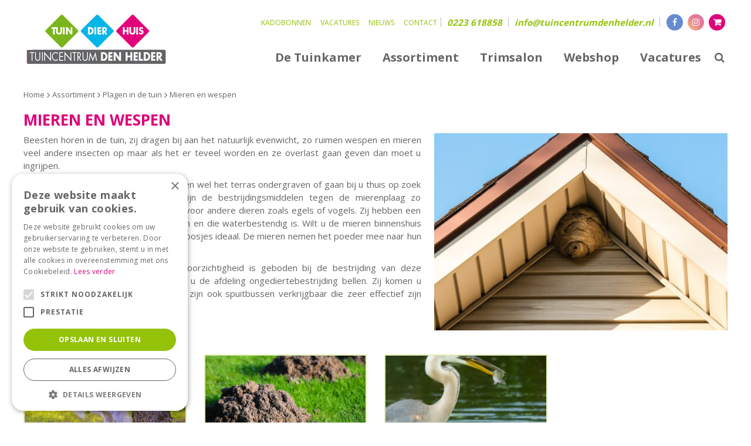

--- FILE ---
content_type: application/javascript; charset=utf-8
request_url: https://www.tuincentrumdenhelder.nl/website/functions.39.js
body_size: 380
content:

window.onload = function() {
	$('.header_search_icon button').on('click', function(){
		$('.block_type_search_box_2').toggleClass('open');
	});
	var winWidth = $(window).width();
	var docScroll = $(document).scrollTop();
	var smallHeader = false;

	$(document).scroll( function() {
		docScroll = $(document).scrollTop();
		if(docScroll > 0) {
			if(smallHeader == false) {
				$('.placeholder-content_top').addClass('smallHeader');
				smallHeader = true;
			}
		} else {
			if(smallHeader == true) {
				$('.placeholder-content_top').removeClass('smallHeader');
				smallHeader = false;
			}
		}
	});

	$('.placeholder-content_top .block_type_navigation > .in > ul > li .submenu').each ( function () {
		var subChildren = $(this).find('> ul').children().length;
		if(subChildren > 15) {
			$(this).addClass('subBig');
		}
	});	

}

--- FILE ---
content_type: text/plain
request_url: https://www.google-analytics.com/j/collect?v=1&_v=j102&aip=1&a=35703076&t=pageview&_s=1&dl=https%3A%2F%2Fwww.tuincentrumdenhelder.nl%2Fassortiment%2F79%2Fmieren-en-wespen&ul=en-us%40posix&dt=Mieren%20en%20wespen%20bestrijdingsmiddelen%20kopen&sr=1280x720&vp=1280x720&_u=YGBAgEABAAAAACAAI~&jid=5692904&gjid=1352352646&cid=1403339406.1769438855&tid=UA-113423061-1&_gid=1133275195.1769438855&_slc=1&z=1845017938
body_size: -453
content:
2,cG-DE9N4RR55S